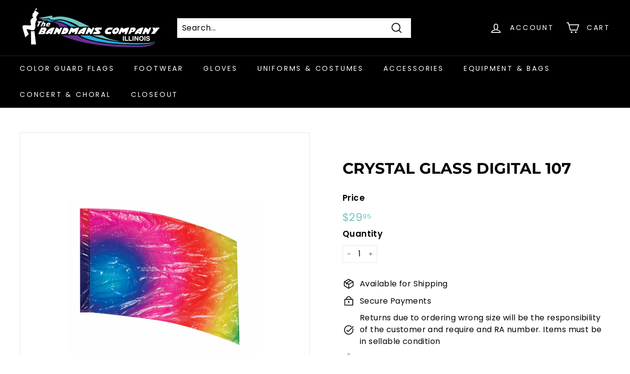

--- FILE ---
content_type: text/css
request_url: https://cdn.shopify.com/extensions/019a5934-d697-7549-ab52-8eda44a3ab2a/wholesale-new-79/assets/wholesale-2.4.0.min.css
body_size: 3079
content:
.nm-easywholesale-form {display: flex;flex-direction: column;padding: 10px 10px 10px 0px;}.nm-easywholesale-header {display: flex;flex-direction: row;flex-wrap: wrap;align-items: center;}.nm-easywholesale-header-page {overflow: hidden;height: auto;margin-left: 15px;}.nm-easywholesale-collection-head {margin-top: 20px !important;}.nm-easywholesale-select-container {display: flex;flex-direction: row;align-items: end;margin-right: 15px;height: 40px;align-items: center;max-width:30%;min-width:100px;}.nm-easywholesale-select-container:last-child{margin-right: 0px;}.nm-easywholesale-select-container select {border: none;-webkit-appearance: none;-moz-appearance: none;appearance: none;text-indent: 1px;text-overflow: "";flex-grow: 1;background: none;z-index: 10;outline: none;cursor: pointer;margin: 0;padding-left: 10px !important;display: block !important;max-width: 100%;box-shadow: none;margin-left: -10px !important;}.nm-easywholesale-select-container .nm-svg {position: relative;right: 7px;line-height: 0;}.nm-easywholesale-table {display: flex;flex-direction: column;margin-bottom: 10px;overflow: auto;border-top: 2px solid;margin-right: 15px;}.nm-easywholesale-table-page {overflow: visible;margin-left: 15px;}.nm-easywholesale-table-product {border-bottom: 2px solid;}.nm-easywholesale-item {display: flex;flex-direction: row;align-items: center;border-top: 1px solid;padding-top: 7px;padding-bottom: 7px;}.nm-easywholesale-name-and-price {display: flex;flex-direction: row;width: 100%;font-size: initial;align-items: center;}.nm-easywholesale-img {width: 40px;height: 40px;margin-right: 10px;display: block !important;overflow: hidden;}.nm-easywholesale-img img{vertical-align: -webkit-baseline-middle;width: 100%;border: none;border-radius: unset;margin-bottom: auto;box-shadow: none;}.nm-easywholesale-name {flex-grow: 1;padding-right: 5px;text-align: left;width: auto;overflow: hidden;margin-right: 12px;}.nm-easywholesale-price {margin-right: 30px;white-space: nowrap;font-weight: bold;text-align: left;display: flex;flex-direction: row;align-items: center;}.nm-easywholesale-qty-container {display: flex;flex-direction: row;align-items: center;margin-left: auto;float: right;}.nm-easywholesale-qty {width: 60px !important;height: 30px;margin-top: 5px !important;margin-bottom: 5px !important;margin-right: 5px !important;margin-left: 5px !important;text-align: center;outline: none;padding-left: 15px;padding-right: 15px;font-size: 16px;border-style: solid;border-width: 1px;}.nm-easywholesale-qty-increase, .nm-easywholesale-qty-decrease {cursor: pointer;width: 20px;height: 30px;line-height: 30px;text-align: center;font-size: 18px;font-weight: bold;font-family: Arial, Helvetica, sans-serif;-webkit-user-select: none;-moz-user-select: none;-ms-user-select: none;user-select: none;}.nm-easywholesale-footer {margin-top: 10px;margin-bottom: 10px;font-weight: bold;display: flex;flex-direction: row;}.nm-easywholesale-total {padding-right: 140px;padding-top: 10px;white-space: nowrap;}.nm-wholesale-show-more-variants {border: 0px solid;font-size: 0.9em;position: relative;padding-left: 15px;padding-top: 0px;outline: none;text-decoration: none;font-weight: 600;background-color: transparent;cursor: pointer;}.nm-wholesale-collapse {border: 0px solid;font-size: 0.9em;position: relative;padding-left: 15px;padding-top: 0px;outline: none;text-decoration: none;font-weight: 600;background-color: transparent;cursor: pointer;}.nm-hideAllVisible {display: none;}.svg-angle-down_show_more {position: absolute;width: 10px;transform: rotate(90deg);}.svg-angle-up_show_more {position: absolute;width: 10px;transform: rotate(270deg);}.nm-noborder {border-top: 0px !important;border-bottom: 0px !important;}.nm-wholesale-table-under-footer {border-bottom: 2px solid;text-align: left;display: flex;flex-direction: row;align-items: center;font-size: initial;margin-right: 15px;}.nm-wholesale-table-under-footer-collapse {border-bottom: 2px solid;text-align: left;flex-direction: row;align-items: center;font-size: initial;margin-right: 15px;}.nm-wholesale-show-more-variants {padding-bottom: 10px;width: 100%;line-height: 20px;margin-bottom: 0px;}.nm-wholesale-show-more-variants-product {width: auto !important;}.nm-wholesale-collapse {padding-bottom: 10px;width: 100%;line-height: 20px;margin-bottom: 0px;}.nm-wholesale-collapse-product {width: auto !important;}.nm-hide-this-row {display: none;}.nm-no-product-matched {margin-top: 15px !important;margin-bottom: 15px !important;text-align: center;display: none;}.nm-title-foto {margin-top: 20px;}.nm-wholesale-title-foto {display: flex;flex-direction: row;margin-top: 1px;align-items: center;}.nm-wholesale-header-price {text-align: right;width: 100%;padding-left: 10px;margin-right: 0px;display: flex;flex-direction: column;padding-right: 30px;}.nm-wholesale-header-title {width: -webkit-fill-available;font-size: initial;}.nm-wholesale-header-image {width: 80px;margin-right: 20px;margin-left: 15px;margin-top: 15px;min-width: 80px;}.nm-wholesale-header-image-img {max-width: 80px !important;max-height: 100px !important;margin-left: 0px !important;border: none !important;border-radius: unset !important;margin-bottom: auto !important;box-shadow: none !important;}.nm-easywholesale-page-footer {margin-top: 20px;border-top: 1px solid #000000;border-bottom: 1px solid #000000;margin-left: 15px;margin-right: 15px;display: flex;flex-direction: column;}.nm-easywholesale-selected {padding-top: 10px;flex-grow: 1;text-align: left;}.nm-easywholesale-selected-page {padding-bottom: 10px;}.nm-wholesale-right-block {width: 100%;display: flex;flex-direction: row;align-items: center;}.span_one_variant {font-size: initial;font-weight: bold;}.nm-easywholesale-name-and-price-only {display: flex;flex-direction: row;width: 100%;}.nm-easywholesale-qty-container-one {padding-right: 15px;}.nm-easywholesale-add-to-cart-container {text-align: left;margin-top: 20px;font-size: initial;}.nm-wholesale-btn-add-to-cart {border: none;outline: none;padding: 10px 60px 10px 60px;border-radius: 4px;margin-bottom: 10px;line-height: 20px !important;width: auto !important;cursor: pointer;}.nm-wholesale-btn-add-to-cart-enabled:active {box-shadow: 0px 0px 7px 1px rgba(0,0,0,0.35);position: relative;top:2px;left:2px;}.nm-searchByProduct-container {display: flex;flex-direction: row;padding-right: 18px;}.nm-searchByProduct-wrapper {position: relative;display: inline-block;width: 99%;margin-right: 8px;}.nm-searchByProduct {flex-direction: row;width: 100% !important;height: 40px !important;background: url(https://cdn.shopify.com/s/files/1/0015/8996/8995/t/1/assets/search.png?v=1587482532) 7px 12px no-repeat;-webkit-background-size: 20px !important;background-size: 15px !important;padding-left: 30px !important;border: 1px solid #eeeeee !important;margin-top: 15px !important;background-color: #ffffff !important;box-sizing: border-box;padding-right: 45px !important;border-radius: 4px;outline: none;}.nm-searchByProduct-svg-btn {position: absolute;right: 0;top: 15px;width: 40px;height: 40px;display: flex;align-items: center;justify-content: center;cursor: pointer;z-index: 10;background: transparent;border: none;padding: 0;}.nm-searchByProduct-svg-btn svg {width: 20px;height: 21px;display: block;}.nm-searchByProduct-wrapper.nocollection {width: 100% !important;margin-right: 0px !important;}.button-search-wrapper {margin-top: 15px;height: 40px;}.button-search {height: 100%;min-width: 100px;border-radius: 4px;background: #121212;color: #ffffff;font-style: normal;line-height: 20px;cursor: pointer;border: 0px;}.nm-easywholesale-select-search-container {display: flex;flex-direction: row;align-items: end;margin-right: 15px;height: 40px;align-items: center;width: 170px;margin-top: 15px;position: relative;}.nm-easywholesale-select-search-container:last-child{margin-right: 8px;}.nm-easywholesale-select-search-container select {border: 1px solid #eeeeee;-webkit-appearance: none;-moz-appearance: none;appearance: none;text-indent: 1px;text-overflow: "";flex-grow: 1;z-index: 4;outline: none;cursor: pointer;margin: 0;padding-left: 10px !important;display: block !important;max-width: 100%;height: 40px !important;padding-top: 0px;padding-bottom: 0px;padding-right: 35px !important;margin-left: 4px;border-radius: 4px;}.nm-easywholesale-select-search-container .nm-ewh-select-svg {position: absolute;right: 0px;top: 50%;transform: translateY(-50%);pointer-events: none;z-index: 5;height: 21px;}.nm-easywholesale-add-to-cart-container-page {margin-left: 100px;margin-top: 30px;margin-left: 15px;margin-right: 15px;}#nm-no-search {width: 100%;text-align: center;font-weight: bold;display: none;margin-top: 30px;}.nm-easywholesale-table-and-header {margin-left: 100px;}.nm-view-other {padding-top: 10px;padding-bottom: 0px;border-top: 1px solid #d8d8d8;border-bottom: none;text-align: left;padding-left: 0px;cursor: pointer;}.nm-view-collapse {padding-top: 10px;padding-bottom: 0px;border-top: 1px solid #d8d8d8;border-bottom: none;text-align: left;padding-left: 0px;display: none;cursor: pointer;}.nm-other-div {position: absolute;opacity: 0;z-index: -1;height: auto;overflow: hidden;display: none;}.nm-wholesale-table-container-page {box-shadow: 0 0 10px rgba(0, 0, 0, 0.05);padding: 10px 10px 10px 10px;margin-top: 20px;background-color: #ffffff;}.nm-wholesale-header-price span {padding-left: 12px;font-weight: bold;}@media screen and (max-width:450px) {.nm-easywholesale-add-to-cart-container-page {margin-left: 0px;margin-right: 0px;}.nm-easywholesale-page-footer {margin-left: 0px;margin-right: 0px;}.nm-easywholesale-header-page {margin-left: 0px;}.nm-wholesale-header-image {margin-right: 10px;width: 50px;margin-left: 0px;margin-top: 0px;min-width: 50px;}.nm-wholesale-header-image-img {max-width: 50px !important;}.nm-wholesale-right-block {flex-direction: column;margin-right: 5px;}.nm-wholesale-header-price {text-align: left;padding-left: 0px;margin-right: 0px;flex-direction: row;padding-top: 5px;align-items: center;}.nm-wholesale-header-price span {text-align: left;padding-left: 0px !important;font-size: 14px;padding-right: 10px;white-space: nowrap;}.nm-wholesale-title-foto {align-items: flex-start;}.nm-wholesale-header-title {font-size: 14px;line-height: 20px;}.span_one_variant {margin-right: 0px;font-weight: normal;}.nm-easywholesale-qty {padding-left: 10px !important;padding-right: 10px !important;width: 40px !important;}.nm-easywholesale-table {margin-right: 0px;}.nm-wholesale-table-under-footer {margin-right: 0px;}.nm-easywholesale-qty-container-one {padding-right: 0px;}.nm-easywholesale-name-and-price-only {font-size: 12px;}.nm-wholesale-filter {font-size: 12px;font-weight: bold;}.nm-searchByProduct-container {flex-direction: column;}.nm-searchByProduct {width: 100%;}.nm-easywholesale-select-search-container {width: 100%;}.nm-easywholesale-select-container {min-width: unset;width: -webkit-fill-available;}.nm-easywholesale-footer {font-size: 14px;}.nm-easywholesale-table-page {margin-bottom: 0px;margin-left: 0px;}.nm-wholesale-table-under-footer-collapse {margin-right: 0px;}}@media screen and (max-width:340px) {.nm-wholesale-header-price {flex-direction: column;padding-top: 5px;align-items: flex-start;}.nm-wholesale-header-price span {white-space: inherit;}}.nm-wholesale-main {max-width: 960px;}.nm-wholesale-fix {margin-right: 10px;margin-left: 10px;background-color: #fff;background: #FFFFFF;box-shadow: 0px 4px 10px rgba(185, 173, 173, 0.15), 0px -3px 10px rgba(185, 173, 173, 0.15);border-radius: 10px;}.nm-wholesale-fix-inner {display: flex;align-items: baseline;padding: 10px 0px 0px 0px;flex-direction: row;max-width:960px;position: relative;left: 0px;padding-right: 15px;padding-left: 15px;}.nm-wholesale-fix-footer {border: 0px;margin-top: 0px;width: 60%;display: flex;flex-direction: row;}.nm-easywholesale-selected-page_fix {padding-bottom: 10px;text-align: left;}.nm-easywholesale-total-fix {padding-right: 10px;padding-top: 10px;white-space: nowrap;}.nm-easywholesale-add-to-cart-container-page-fix {margin-left: 0px;margin-top: 0px;float: right;font-size: initial;width: 40%;text-align: right;}.nm-wholesale-main-fix {position: sticky;left: 0px;right: 0px;z-index: 2000000;border-top: 0px solid;background-color: #ffffff00;bottom: 26px;max-width: 10px;}@media screen and (max-width:1000px) {.nm-wholesale-fix-inner {flex-direction: column;}.nm-easywholesale-add-to-cart-container-page-fix {margin-left: 0px;width: 100%;text-align: center;}.nm-wholesale-fix-footer {width: 100%;}.nm-easywholesale-total-fix{padding-right: 165px;}}@media screen and (max-width:450px) {.nm-easywholesale-add-to-cart-container-page-fix button {width: 100% !important;}.nm-wholesale-fix-inner {flex-direction: column;}.nm-easywholesale-add-to-cart-container-page-fix {margin-left: 0px;width: 100%;}.nm-wholesale-fix-footer {width: 100%;}.nm-easywholesale-total-fix{padding-right: 0px;}}.nm-easywholesale-linkfoto {border-bottom: none !important;}#nm-easywholesale-popup-wrapper {position: fixed;z-index: 9999999;width: 100%;height: 100%;top: 0;background: rgba(10, 10, 10, 0.77);display: none;}#nm-easywholesale-inner-block {display: flex;display: -ms-flexbox;justify-content: center;align-content: center;width: 100%;position: fixed;height: 100%;}#nm-easywholesale-popup-img {max-width: 100%;max-height: 100%;width: 800px;margin: auto;z-index: 9998;height: auto;}#nm-easywholesale-popup-close {position: absolute;top: 35px;right: 35px;z-index: 99999999;max-width: 50px;}@media screen and (max-width:550px) {#nm-easywholesale-popup-close {position: absolute;top: 0px;right: 0px;z-index: 99999999;max-width: 50px;}}@keyframes spin {from {transform:rotate(0deg);}to {transform:rotate(360deg);}}.nm-wholesale-stick-added {position: fixed;top: 0;left: 0;margin: 10px 10px 10px 10px;padding: 10px 10px 10px 10px;z-index: 20000;}@media screen and (max-width: 481px) {#nm-searchByProduct.nm-searchByProduct {width: 100% !important;font-size: 16px;}.nm-easywholesale-select-search-container select {font-size: 16px;overflow: hidden;margin-left:0px;}}.nm-easywholesale-nonlogged-text {font-size: 14px;white-space: nowrap;}.nm-easywholesale-nonlogged-text a {text-decoration: none;}@media (max-width: 560px) {.nm-easywholesale-nonlogged-text {font-size: 12px;white-space: nowrap;}}.nm-price-outstock {opacity: 0.4;}.nm-wholesale-table-under-footer-collapse {display: none;}.for_discount_price {font-size: 12px !important;padding-right: 10px;color: rgba(52, 61, 71, 0.65);text-decoration: line-through;}.for_discount_price_header {font-size: 12px !important;color: rgba(52, 61, 71, 0.65);text-decoration: line-through;}.nm-easywholesale-name .EasyStock-Badge {z-index: 1 !important;}.nm-easywholesale-name .EasyStock-Text--positionCustom {padding: 0 !important;padding-right: 16px !important;}.nm-easywholesale-name .EasyStock-Text-Content {display: flex !important;flex-direction: column-reverse !important;}.nm-easywholesale-name .EasyStock-Text-Title {padding-left: 0px !important;margin-top: 8px !important;}.nm-easywholesale-name.themeTaste .EasyStock-Text-Title {padding-left: 1px !important;}.nm-easywholesale-name .EasyStock-Badge--shapeShape3 .EasyStock-Badge-Content {position: relative;}.nm-easywholesale-name .EasyStock-Badge--shapeShape3 .EasyStock-Badge-Content:after {position: absolute;content: '';background: #fff;width: 100%;height: 100%;top: 0;left: 0;z-index: -1;border-radius: 100px;opacity: 0.8;}.nm-easywholesale-name .EasyStock-Badge--shapeShape6 .EasyStock-Badge-Content {position: relative;}.nm-easywholesale-name .EasyStock-Badge--shapeShape6 .EasyStock-Badge-Content:after {position: absolute;content: '';background: #fff;width: 100%;height: 100%;top: 0;left: 0;z-index: -1;opacity: 0.8;}.nm-wholesale-table-container-background {padding: 6px 5px 10px 20px;box-shadow: 0px 4px 25px rgb(18 18 18 / 10%);border-radius: 4px;}.nm-wholesale-table-container-page-background {box-shadow: 0px 4px 25px rgb(18 18 18 / 10%);border-radius: 4px;}.nm-wholesale-spinner {justify-content: center;font-size: 18px;display: flex;}.hideBlock {display: none !important;}.strike {text-decoration: line-through;padding-left: 8px;}#nm-easywholesale-page-delivery {align-items: baseline;}.nm-wh-loader {width: 48px;margin: 0 auto;margin: 24px auto;}.nm-wh-loader-path {fill: none;stroke: #bbbbbb;stroke-width: 3px;stroke-linecap: round;stroke-dasharray: 10, 10;animation: animate-stroke 1.5s ease-in-out infinite;}@keyframes rotate {100% {transform: rotate(360deg);}}.nm-wh-circular-loader {animation: rotate 2s linear infinite;}@keyframes animate-stroke {0% {stroke-dasharray: 1, 200;stroke-dashoffset: 0;stroke: #bbbbbb;}50% {stroke-dasharray: 89, 200;stroke-dashoffset: -35;stroke: #bbbbbb;}100% {stroke-dasharray: 89, 200;stroke-dashoffset: -124;stroke: #bbbbbb;}}.nm-wh-paginator-scope {box-sizing: border-box;color: #121212;font-size: 14px;line-height: 1.25;font-family: sans-serif;margin: 20px;padding: 18px 8px;display: flex;flex-direction: column;align-items: center;justify-content: space-between;}.nm-wh-paginator-scope * {box-sizing: inherit;}.nm-wh-paginator-left-container, .nm-wh-paginator-right-container {min-width: 150px;flex-shrink: 0;}.nm-wh-paginator-up {width:100%;display:flex;justify-content:flex-end;align-items:center;}.nm-wh-paginator-up svg {cursor: pointer;}.nm-wh-paginator-per-page-wrapper {display: flex;align-items: center;gap: 8px;}.nm-wh-paginator-select-holder {position: relative;}.nm-wh-paginator-select-holder select {font-size: 14px;line-height: 1.25;font-family: sans-serif;-webkit-appearance: none;-moz-appearance: none;appearance: none;background-repeat: no-repeat;background-size: 24px 24px;background-position: right center;padding: 6px 16px;border: 1px solid rgba(12,12,12,0.25);border-radius: 8px;background-color: #fff;min-width: 70px;}.nm-wh-paginator-select-holder select + svg {width: 20px;height: 22px;position: absolute;top: 50%;right: 3px;margin-top: -12px;pointer-events: none;fill: currentColor;}.nm-wh-paginator {order: -1;display: flex;align-items: center;gap: 6px;margin-bottom: 16px;}.nm-wh-paginator-item {display: flex;justify-content: center;align-items: center;min-width: 30px;height: 30px;cursor: pointer;border-radius: 6px;text-align: center;position: relative;transition: 0.3s;flex-shrink: 0;}.nm-wh-paginator-item span {display: flex;align-items: center;}.nm-wh-paginator-item:hover {background-color: #fafafa;}.nm-wh-paginator-item-no {cursor: default;}.nm-wh-paginator-item.active {font-weight: 700;}.nm-wh-paginator-item.active::before {content: "";width: 4px;height: 4px;border-radius: 50%;background-color: currentColor;position: absolute;bottom: 2px;left: 50%;margin-left: -2px;}.nm-wh-paginator-item-mobile-hide {display: none;}@media (min-width: 750px) {.nm-wh-paginator-scope {flex-direction: row;}.nm-wh-paginator {margin-bottom: 0;order: unset;}.nm-wh-paginator-item-mobile-hide {display: flex;}}.nm-wh-paginator-select-holder select:focus {outline:none;}#nm-easywholesale-popup-img {transition: width 0.3s cubic-bezier(0.4,0,0.2,1), height 0.3s cubic-bezier(0.4,0,0.2,1);}.nm-hidden {display: none !important;}.version-v1 .button-search-wrapper {display: none;}.nm-searchByProduct-container.version-v1 {padding-right: 0px;margin-right: 10px;}.nm-searchByProduct-container.version-v2 {padding-right: 0px;margin-right: 8px;}.nm-searchByProduct-container.version-v1 .nm-easywholesale-select-search-container {margin-right: 4px;}div[data-block-handle="wholesale-block-page-widget"] {--horizontal-alignment: none !important; width: 100%;}